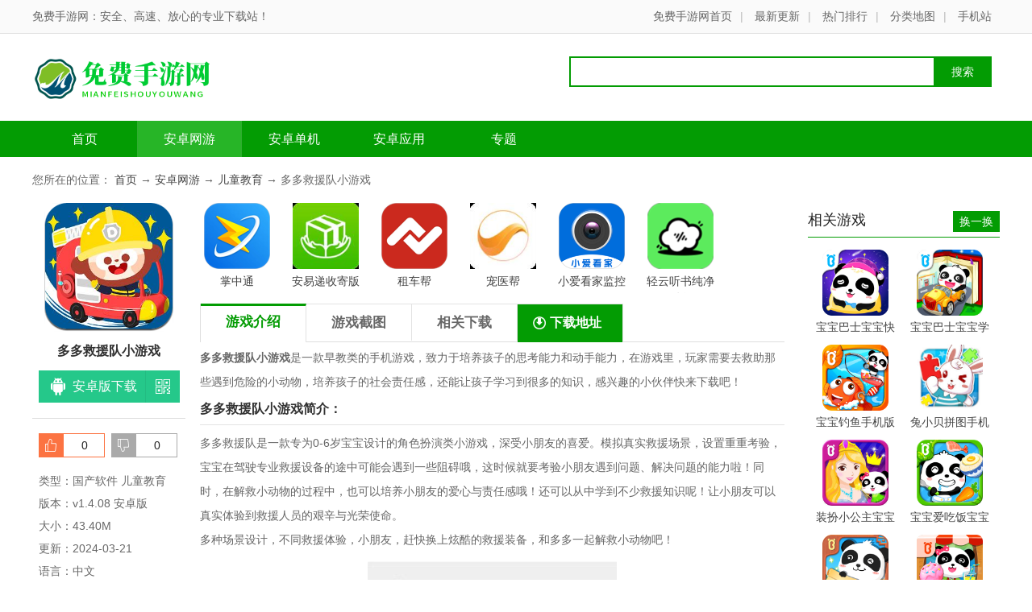

--- FILE ---
content_type: text/html; charset=utf-8
request_url: http://www.mianfeishouyou.com/app/41142.html
body_size: 7745
content:
<!DOCTYPE html>
<html>
<head>
    <meta name="applicable-device" content="pc" />
    <meta http-equiv="Cache-Control" content="no-transform" />
    <meta http-equiv="Cache-Control" content="no-siteapp" />
    <meta http-equiv="Content-Type" content="text/html; charset=utf-8" />
    <title>多多救援队游戏下载_多多救援队小游戏下载v1.4.08 安卓版 - 免费手游网</title>
    <meta name="keywords" content="多多救援队游戏下载,多多救援队小游戏下载v1.4.08 安卓版" />
    <meta name="description" content="多多救援队小游戏是一款早教类的手机游戏，致力于培养孩子的思考能力和动手能力，在游戏里，玩家需要去救助那些遇到危险的小动物，培养孩子的社会责任感，还能让孩子学习到很多的知识，感兴趣的小伙伴快来下载吧！多">
    <meta http-equiv="mobile-agent" content="format=xhtml; url=http://m.mianfeishouyou.com/app/41142.html" />
    <meta http-equiv="mobile-agent" content="format=html5; url=http://m.mianfeishouyou.com/app/41142.html" />
    <link rel="stylesheet" type="text/css" href="/statics/css/azinfo.css" />
    <script type="text/javascript" src="/statics/js/azinfo.js"></script>
         <script type="text/javascript" src="/statics/js/uaredirect.js"></script>
         <script type="text/javascript">
    uaredirect("http://m.mianfeishouyou.com/app/41142.html")
    </script>
</head>
<body id="down-detailPage">

<p id="topNavC"><span><strong>免费手游网：安全、高速、放心的专业下载站！</strong><i>
    <a href="http://www.mianfeishouyou.com">免费手游网首页</a>|
    <a href="/new.html">最新更新</a>|
    <a href="/top.html">热门排行</a>|
    <a href="/catalog.html">分类地图</a>|
    <a href="http://m.mianfeishouyou.com">手机站</a></i></span>
</p>
<dl id="header">
    <dt>
        <h1><a href="http://www.mianfeishouyou.com" id="logo"><img src="/statics/images/xlogo.png" alt="免费手游网" /></a></h1>
        <div id="search" class="bdcs-search-form">
            <input type="text" name="" class="bdcs-search-form-input" id="bdcs-search-form-input" placeholder="" autocomplete="off" />
            <input type="submit" class="bdcs-search-form-submit " id="bdcs-search-form-submit" value="搜索" />
        </div>
        <!--end search-->
    </dt>
    <dd>
        <p>
            <a href="/" class="cur" target="_self">首页</a>
            <a href="/cate-1-1.html" target="_self">安卓网游</a>
            <a href="/cate-2-1.html" target="_self">安卓单机</a>
            <a href="/cate-3-1.html" target="_self">安卓应用</a>
            <a href="/zt/" target="_self">专题</a>

        </p>
    </dd>
</dl>

<dl id="mbody">
    <dt id="fast-nav" class="seat">
        您所在的位置：
        <a href="/">首页</a> →
        <a href="/cate-1-1.html">安卓网游</a> →
        <a href="/cate-19-1.html">儿童教育</a> → 多多救援队小游戏    </dt>
    <dd id="dinfo" sid="21720" cid="31">
        <p id="dico"><img src="/uploads/2024/03/21/1711013497-65fbfe79ed1f2.png" alt="多多救援队小游戏" /><span></span></p>
        <h1>多多救援队小游戏</h1>
        <ul id="dbtns">

            <li id="azbtn"><a rel="nofollow"  target="_blank"  href="https://sj.qq.com/search?q=多多救援队小游戏"> <b>安卓版下载</b><i></i><p>手机扫描下载</p></a> </li>
            <li id="lbbtn"><i></i><p><img src="/statics/images/code.jpg" alt="二维码" />手机扫描关注获取</p></li>
        </ul>

        <ul class="aztop">
            <li id="showding" onclick="javascript:sEval(21720,1,'showding','showcai',0)"><em class="showDinNum">0</em></li>
            <li id="showcai" onclick="javascript:sEval(21720,0,'showding','showcai',0)"><em class="showDinNum">0</em></li>
        </ul>

        <p class="base"><i>类型：国产软件 儿童教育</i><i class="softver">版本：v1.4.08 安卓版</i><i>大小：43.40M</i><i>更新：2024-03-21</i><i>语言：中文</i><i>等级：<span class="lstar4"></span></i><i class="system">平台：Android</i><i class="siteurl">官网：</i></p>
        <dl class="ilist company">
            <dt>
                <a href="/" target="_blank">更多&gt;</a>最新游戏
            </dt>
            <dd>
                                <p><a href="/app/93038.html"><img alt="焊工宝典" src="/uploads/2026/01/01/1767248965-695614455dae1.jpeg" /><i>焊工宝典</i></a><span>39.12MB</span><span>学习教育</span></p>
                                <p><a href="/app/93037.html"><img alt="洁小白到家" src="/uploads/2026/01/01/1767248881-695613f1b2a32.png" /><i>洁小白到家</i></a><span>46.1MB</span><span>生活服务</span></p>
                                <p><a href="/app/93036.html"><img alt="昆明地铁" src="/uploads/2026/01/01/1767248815-695613af4a7d4.jpeg" /><i>昆明地铁</i></a><span>116.59MB</span><span>地图导航</span></p>
                                <p><a href="/app/93035.html"><img alt="曙光建材城" src="/uploads/2026/01/01/1767248698-6956133af0ee7.jpeg" /><i>曙光建材城</i></a><span>68.92MB</span><span>手机购物</span></p>
                                <p><a href="/app/93034.html"><img alt="小爱看家摄像头" src="/uploads/2026/01/01/1767248581-695612c5b7186.jpeg" /><i>小爱看家摄像头</i></a><span>99.15MB</span><span>系统工具</span></p>
                                <p><a href="/app/93033.html"><img alt="魔法工艺免费完整版" src="/uploads/2026/01/01/1767248530-69561292a78ae.png" /><i>魔法工艺免费完整版</i></a><span>449.5MB</span><span>休闲益智</span></p>
                                <p><a href="/app/93032.html"><img alt="饿百零售商家版" src="/uploads/2026/01/01/1767248497-695612710cefb.jpeg" /><i>饿百零售商家版</i></a><span>106.53MB</span><span>商务办公</span></p>
                                <p><a href="/app/93031.html"><img alt="拾常" src="/uploads/2026/01/01/1767248427-6956122b01dfa.png" /><i>拾常</i></a><span>74.42MB</span><span>生活服务</span></p>
                            </dd>
        </dl>
        <dl class="ilist">
            <dt>
                推荐游戏
            </dt>
            <dd>
                                <p><a href="/app/1.html"><img alt="higo(全球购)" src="/uploads/20220425/63ed248a888032609d6d2a9886896f4a.jpg" /><i>higo(全球购)</i></a><span>6.5M</span><span>手机购物</span></p>
                                <p><a href="/app/2.html"><img alt="亚马逊购物app" src="/uploads/20220425/205cb9801a606f8afc91a126ca7c8bb7.jpg" /><i>亚马逊购物app</i></a><span>22.5M</span><span>手机购物</span></p>
                                <p><a href="/app/3.html"><img alt="小红书手机客户端" src="/uploads/20220425/24a648748c5331abfc15bda66b9e9d00.jpg" /><i>小红书手机客户端</i></a><span>74KB</span><span>手机购物</span></p>
                                <p><a href="/app/4.html"><img alt="网易考拉海购" src="/uploads/20220425/e333b294d3aa4987ca870f21b07e9ed5.jpg" /><i>网易考拉海购</i></a><span>20.8M</span><span>手机购物</span></p>
                                <p><a href="/app/5.html"><img alt="洋码头app" src="/uploads/20220425/894c3ce52e2556aadc80d1ea0429fe94.jpg" /><i>洋码头app</i></a><span>20.3M</span><span>手机购物</span></p>
                                <p><a href="/app/6.html"><img alt="海豚家软件" src="/uploads/20220425/c541e4acfbc18b8778772d92b0f3b7c2.jpg" /><i>海豚家软件</i></a><span>96.1M</span><span>手机购物</span></p>
                                <p><a href="/app/7.html"><img alt="海印优选" src="/uploads/20220425/453d7e2ec5eb7e40693f71f97ddc8f7a.jpg" /><i>海印优选</i></a><span>10.8M</span><span>手机购物</span></p>
                            </dd>
        </dl>
    </dd>

    <dd id="dcont">
        <p class="enjoy clearfix">
                        <a href="/app/93045.html" target="_blank">
                <img src="/uploads/2026/01/01/1767249647-695616ef1995e.jpeg" data-bd-imgshare-binded="1">掌中通            </a>
                        <a href="/app/93044.html" target="_blank">
                <img src="/uploads/2026/01/01/1767249535-6956167fb77f3.png" data-bd-imgshare-binded="1">安易递收寄版            </a>
                        <a href="/app/93043.html" target="_blank">
                <img src="/uploads/2026/01/01/1767249429-695616156933a.jpeg" data-bd-imgshare-binded="1">租车帮            </a>
                        <a href="/app/93042.html" target="_blank">
                <img src="/uploads/2026/01/01/1767249364-695615d4d91e5.png" data-bd-imgshare-binded="1">宠医帮            </a>
                        <a href="/app/93041.html" target="_blank">
                <img src="/uploads/2026/01/01/1767249247-6956155f5b3b9.jpeg" data-bd-imgshare-binded="1">小爱看家监控            </a>
                        <a href="/app/93040.html" target="_blank">
                <img src="/uploads/2026/01/01/1767249143-695614f716192.jpeg" data-bd-imgshare-binded="1">轻云听书纯净版            </a>
                    </p>
        <dl id="main">
            <dt class="tab">
                <p class="tablist"><span class="cur">游戏介绍</span><span>游戏截图</span><span>相关下载</span><span id="qkdown">下载地址</span></p>
                                      </dt>
            <dd id="soft-info">
                <p><strong>多多救援队小游戏</strong>是一款早教类的手机游戏，致力于培养孩子的思考能力和动手能力，在游戏里，玩家需要去救助那些遇到危险的小动物，培养孩子的社会责任感，还能让孩子学习到很多的知识，感兴趣的小伙伴快来下载吧！</p><h3>多多救援队小游戏简介：</h3><p>多多救援队是一款专为0-6岁宝宝设计的角色扮演类小游戏，深受小朋友的喜爱。模拟真实救援场景，设置重重考验，宝宝在驾驶专业救援设备的途中可能会遇到一些阻碍哦，这时候就要考验小朋友遇到问题、解决问题的能力啦！同时，在解救小动物的过程中，也可以培养小朋友的爱心与责任感哦！还可以从中学到不少救援知识呢！让小朋友可以真实体验到救援人员的艰辛与光荣使命。</p><p>多种场景设计，不同救援体验，小朋友，赶快换上炫酷的救援装备，和多多一起解救小动物吧！</p><p style="text-align:center;"><img src="/uploads/2024/03/21/1711013497-65fbfe79ed4b4.png" width="309" height="550" title="多多救援队游戏"  /> </p><h3>多多救援队游戏特色：</h3><p><strong>【住宅区救援】</strong> </p><p>滴滴滴！是小兔子发的警报，她住的小区着火啦！小朋友，赶快穿好装备，和多多火速赶往现场！小兔子还处在危险中，我们先用升降梯把小兔子救出来吧！哇哦～小兔子终于被解救出来啦！为避免火势蔓延，小朋友，我们抓紧时间用消防枪把火浇灭吧！</p><p><strong>【海底救援】</strong> </p><p>海底是谁在呼叫多多？看来又有小动物遇到困难啦~小朋友，赶快和多多一起换上海底救生装备，抵达现场去解救小动物吧！呀！原来是小海豚被捕鱼网困住了，它好难受啊！快用剪刀将网兜剪破救出小海豚吧~不要忘记带回救援基地给海豚做个全身检查哦！</p><p><strong>【森林救援】</strong> </p><p>森林里着火啦！小猪不幸被困在了里边，我们要抓紧时间赶往火灾现场，将可爱的小猪宝宝救出来！小朋友，一定要记得拿上定位仪哦！森林里可是很容易迷失方向的。抵达现场，赶快放下绳梯将受伤的小猪拉上直升机！火势已经不小了，快放下水袋抓紧灭火吧！</p><h3>游戏优势：</h3><p><strong>【真实场景】</strong>模拟真实救援场景，让小朋友很快地投入角色中，打造身临其境的真实感；</p><p><strong>【有趣互动】</strong>精美画面，激萌角色，趣味配音，打造超有趣的游戏互动体验；</p><p><strong>【启蒙益智】</strong>救援途中锻炼小朋友驾驶的观察和反应能力，救助过程可以培养小朋友的爱心以及动手操作能力；</p><p><strong>【操作简单】</strong>手势提示，点击拖动，降低游戏操作难度，小朋友也可以轻松驾驭。</p><h3>游戏说明：</h3><p>儿歌多多出品，幼儿早教启蒙好老师！爸爸妈妈的好选择，小朋友都爱看！</p><p>全球3个亿的下载量，千万家庭早教启蒙的好选择，专属0至12岁小朋友的贴身移动教育专家。</p><p>儿歌多多专注早教启蒙，涵盖颜色、形状、数字、文字、音乐等多个知识体系，通过不同的场景和故事来激发小朋友们探索学习的兴趣。丰富有趣的产品让孩子在游戏中独立思考，自由学习，享受探索世界的乐趣。</p><p>百万儿歌故事、动画绘本、启蒙认知、早教童谣、亲子游戏……更多优选内容给孩子一个快乐的童年。</p><p>多多系列产品更推出多多医院、多多超市、多多恐龙车、多多学数学、多多美食街、多多小警察多多等早教育儿小课件，让宝宝随时随地都能快快乐乐玩耍，轻轻松松学本领。</p><p>儿歌多多专注于移动智能早教产品研发，以奥尔夫音乐教育作为理论依据，以儿童兴趣为出发点强化教育，根据学龄前儿童不同年龄段的敏感期特点和学习重点来设计产品，构建出“年龄+能力”的多元产品体系。</p><h3>更新内容：</h3><p>【多多救援队】专为0-6岁宝宝设计，让小朋友可以真实体验到救援人员救助过程的艰辛，小朋友也可以从中学到救援知识哦！</p><p>1、精美动画设计，界面清晰美观，宝宝操作起来更顺手；</p><p>2、增添救援场景，救援设备，让操作更加清晰流畅，游戏体验更丰富；</p><p>3、新增儿歌动画视频，更多早教儿歌动画故事，陪伴小朋友度过快乐的童年！</p><p>4、修复bug，使APP操作更顺畅，提升用户体验；</p><p>儿歌多多专注早教启蒙，通过不同的场景和故事来激发小朋友们学习探索的兴趣。</p><p>儿歌多多，让早教启蒙更快乐!</p>                </dd>
            <dd class="tbsm">
                <b>特别说明</b>
            </dd>
            <dd class="pic">
                <p class="introTit">多多救援队小游戏截图</p>
                <div class="dimg">
                    <span id="focus">
                        <i>
                                                <img src="/uploads/2024/03/21/1711013497-65fbfe79ed735.png" alt="多多救援队小游戏" />
                                                <img src="/uploads/2024/03/21/1711013497-65fbfe79ed9a9.png" alt="多多救援队小游戏" />
                                                <img src="/uploads/2024/03/21/1711013497-65fbfe79edc04.png" alt="多多救援队小游戏" />
                                                <img src="/uploads/2024/03/21/1711013497-65fbfe79ede72.jpeg" alt="多多救援队小游戏" />
                                              </i>
                    </span>
                </div>
            </dd>
            <dd class="dptd">
                <p class="introTit">多多救援队小游戏下载</p>
                <p class="dtab"></p>
                <ul class="addlist">
                    <li class="address-wrap" style="display: block;">

                        <h3 style="background: none;"><a href="https://imtt2.dd.qq.com/sjy.00009/sjy.00004/16891/apk/227AD8E3471CDF7B68D58281EED59E3B.apk">多多救援队小游戏Android版下载</a></h3>

                </ul>
            </dd>


        </dl>
        <!--end #main-->
    </dd>
    <dd id="dside">
        <dl id="recom">
            <dt>
                <span>换一换</span>相关游戏
            </dt>
            <dd>
                                <a href="/app/1128.html"><img alt="宝宝巴士宝宝快睡觉" src="/uploads/20220425/a28a39b5c0e53950baf462de1a96e9f4.jpg" /><i>宝宝巴士宝宝快睡觉</i></a>
                                <a href="/app/1129.html"><img alt="宝宝巴士宝宝学交通工具" src="/uploads/20220425/c8ce8fca3872460662ef0dc87b7f10e2.jpg" /><i>宝宝巴士宝宝学交通工具</i></a>
                                <a href="/app/1130.html"><img alt="宝宝钓鱼手机版" src="/uploads/20220425/3edd620d24f95bab8abd15eb8b949694.jpg" /><i>宝宝钓鱼手机版</i></a>
                                <a href="/app/1131.html"><img alt="兔小贝拼图手机版" src="/uploads/20220425/36d6c074c222f56fb99fa84ab6454d1d.jpg" /><i>兔小贝拼图手机版</i></a>
                                <a href="/app/1132.html"><img alt="装扮小公主宝宝巴士" src="/uploads/20220425/c7bdf435680fe5f8be30bd9e79dde1c9.jpg" /><i>装扮小公主宝宝巴士</i></a>
                                <a href="/app/1133.html"><img alt="宝宝爱吃饭宝宝巴士" src="/uploads/20220425/792460e2f4836035f9aada0dc84c4115.jpg" /><i>宝宝爱吃饭宝宝巴士</i></a>
                                <a href="/app/1134.html"><img alt="宝宝爱发明" src="/uploads/20220425/b863625c4b7ed09deec12d824e0cf14b.jpg" /><i>宝宝爱发明</i></a>
                                <a href="/app/1135.html"><img alt="宝宝甜品店游戏" src="/uploads/20220425/2c37bc4eb35982fafec79c35c647210e.jpg" /><i>宝宝甜品店游戏</i></a>
                                <a href="/app/1136.html"><img alt="宝宝学儿歌宝宝巴士" src="/uploads/20220425/c5896003f53891d91feade7f2c5319d5.jpg" /><i>宝宝学儿歌宝宝巴士</i></a>
                                <a href="/app/1137.html"><img alt="宝宝巴士找找哪里不对" src="/uploads/20220425/5b68b7a917de2f27d9aef41b9e8fc03f.jpg" /><i>宝宝巴士找找哪里不对</i></a>
                                <a href="/app/1138.html"><img alt="宝宝过春节小游戏" src="/uploads/20220425/8320bbeb567ee94f283c301729c95804.jpg" /><i>宝宝过春节小游戏</i></a>
                                <a href="/app/1139.html"><img alt="宝宝学数字游戏" src="/uploads/20220425/078f12f63753ddd842f23c3f6c727002.jpg" /><i>宝宝学数字游戏</i></a>
                                <a href="/app/1140.html"><img alt="宝宝当店长游戏" src="/uploads/20220425/245f94a58082108b8fc313d7e7bb44f9.jpg" /><i>宝宝当店长游戏</i></a>
                                <a href="/app/1141.html"><img alt="宝宝巴士大全游戏" src="/uploads/20220425/15a05281a0f3072a4702705c1631d099.jpg" /><i>宝宝巴士大全游戏</i></a>
                                <a href="/app/1142.html"><img alt="宝宝行为认知" src="/uploads/20220425/5a0d089ea6e4b6e1a5e22d308486616c.jpg" /><i>宝宝行为认知</i></a>
                            </dd>
        </dl>
        <dl class="ilist">
            <dt>
                下载排行
            </dt>
            <dd>
                                <p><a href="/app/8.html"><img alt="国际妈咪海外商城" src="/uploads/20220425/ff862502f0670fd38c48f9a7a8d2ec10.jpg" /><i>国际妈咪海外商城</i></a><span>15.7M</span><span>手机购物</span></p>
                                <p><a href="/app/9.html"><img alt="比呀比海外购手机版" src="/uploads/20220425/7d9b09dacc20b10b5ed095bf4aa8d184.jpg" /><i>比呀比海外购手机版</i></a><span>14.5M</span><span>手机购物</span></p>
                                <p><a href="/app/10.html"><img alt="西集海外购" src="/uploads/20220425/185864f05791a7807f68d472cec768ff.jpg" /><i>西集海外购</i></a><span>15.7M</span><span>手机购物</span></p>
                                <p><a href="/app/11.html"><img alt="绿色扫码软件" src="/uploads/20220425/9e8c8746e2fcd91d86fe53bedc4c5451.jpg" /><i>绿色扫码软件</i></a><span>2.8M</span><span>系统工具</span></p>
                                <p><a href="/app/12.html"><img alt="二维码情书生成器客户端(love letter qrcode)" src="/uploads/20220425/932eaa4c7a0f05e15bfe441e8b89db22.jpg" /><i>二维码情书生成器客户端(love letter qrcode)</i></a><span>3.9M</span><span>系统工具</span></p>
                                <p><a href="/app/13.html"><img alt="码上有手机客户端" src="/uploads/20220425/53813bf9737e63d582939bef1494db0f.jpg" /><i>码上有手机客户端</i></a><span>5.2M</span><span>生活服务</span></p>
                                <p><a href="/app/14.html"><img alt="二维码生成器客户端" src="/uploads/20220425/ca958da60b8eb1ee0024e9965d7e7a05.jpg" /><i>二维码生成器客户端</i></a><span>6.1M</span><span>系统工具</span></p>
                                <p><a href="/app/15.html"><img alt="二维码扫描无广告" src="/uploads/20220425/1d4cb32840f7eef762b3683d9f07c09b.jpg" /><i>二维码扫描无广告</i></a><span>3.7M</span><span>系统工具</span></p>
                            </dd>
        </dl>
    </dd>
</dl>
<ul id="mfoot">
    <li class="footer"> <a href="/sitemapindex.xml">网站地图</a> <br />
        Copyright &copy; 2019-2022 <span itemprop="provider">免费手游网(www.mianfeishouyou.com)</span>.All Rights Reserved 苏ICP备13052634号-10</li>
</ul>
 <span style="display: none;"><script>
var _hmt = _hmt || [];
(function() {
  var hm = document.createElement("script");
  hm.src = "https://hm.baidu.com/hm.js?137b7291453a48604fb4d11e1b869518";
  var s = document.getElementsByTagName("script")[0]; 
  s.parentNode.insertBefore(hm, s);
})();
</script></span>
<script type="text/javascript" src="/statics/js/azlist.js?t=2"></script>

<dl id="upaddr">
    <dt>
        <span id="closeup">X</span>下载地址
    </dt>
    <dd id="uaddl">
        <script type="text/javascript">var _downInfo=41142;</script>
        <h3>多多救援队小游戏</h3>
    </dd>
</dl>
<p id="addbalck"></p>

<script type="text/javascript" src="/statics/js/azdown.js?t=1111111111111111d111qqqqgzhsh11ddd1"></script>

</body>
</html>

--- FILE ---
content_type: text/css
request_url: http://www.mianfeishouyou.com/statics/css/azinfo.css
body_size: 6484
content:
blockquote,
body,
dd,
div,
dl,
dt,
fieldset,
form,
h1,
h2,
h3,
h4,
h5,
h6,
input,
li,
ol,
p,
td,
textarea,
th,
ul {
 margin:0;
 padding:0
}
body,
button,
input,
select,
textarea {
 font:14px/1.5 \5fae\8f6f\96c5\9ed1,\5b8b\4f53,arial
}
fieldset,
img {
 border:0
}
li,
ol,
ul {
 list-style:none
}
:focus {
 outline:0
}
img {
 display:block
}
.none,
legend {
 display:none
}
.fl {
 float:left;
 display:inline
}
.fr {
 float:right;
 display:inline
}
body {
 color:#676767;
 background:#fff
}
a {
 color:#444;
 text-decoration:none
}
a:hover {
 color:#FD3939;
 text-decoration:none
}
em,
i,
s,
strong,
u {
 font-weight:400;
 font-style:normal;
 text-decoration:none
}
#dside dd:after,
#dside dd:before,
#mbody:after,
#mbody:before,
.address-wrap:after,
.address-wrap:before,
.clearfix:after,
.clearfix:before,
.dqu ul:after,
.dqu ul:before,
.ewlist:after,
.ewlist:before,
.xgwz ul:after,
.xgwz ul:before {
 content:".";
 display:block;
 height:0;
 visibility:hidden;
 font-size:0
}
#dside dd:after,
#mbody:after,
.address-wrap:after,
.clearfix:after,
.dqu ul:after,
.ewlist:after,
.xgwz ul:after {
 clear:both
}
#dside dd,
#mbody,
.address-wrap,
.clearfix,
.dqu ul,
.ewlist,
.xgwz ul {
 *zoom:1
}
.red {
 color:red!important
}
.hide {
 display:none
}
#topNavC i {
 float:right;
 color:#bbb;
 font-style:normal
}
#topNavC strong {
 font-weight:400;
 color:#666;
 float:left
}
#topNavC i a {
 color:#666;
 margin:0 10px
}
#topNavC i a:hover {
 color:#f60
}
#topNavC {
 width:100%;
 height:41px;
 line-height:41px;
 background:#fafafa;
 border-bottom:1px solid #E2E2E2;
 font-size:14px
}
#header dd p,
#header dt,
#mbody,
#mfoot li,
#topNavC span {
 display:block;
 width:1200px;
 margin:0 auto
}
#header dt {
 position:relative
}
#logo {
 width:310px;
 display:block;
 padding:26px 0 22px 0
}
#logo img {

 height:60px
}
#slogan {
 position:absolute;
 left:143px;
 top:32px
}
#search {
 width:534px;
 height:38px;
 position:absolute;
 right:0;
 top:28px;
 z-index:9
}
#bdcs-search-form-input {
 float:left;
 display:inline;
 width:385px;
 height:26px;
 line-height:26px;
 overflow:hidden;
 padding:4px 60px 4px 5px;
 background:#fff;
 border:2px solid #039C03;
 border-right:0 none;
 font-size:12px;
 color:#333
}
#bdcs-search-form-submit {
 float:left;
 width:72px;
 height:38px;
 border:0 none;
 cursor:pointer;
 background:#039C03;
 color:#fff;
 font-size:14px
}
.bdcs-hot {
 width:534px;
 height:30px;
 line-height:30px;
 overflow:hidden;
 position:absolute;
 top:37px;
 left:0;
 z-index:-1
}
.bdcs-hot-item {
 margin-right:8px;
 padding-right:8px;
 color:#666
}
.bdcs-hot-item:hover {
 color:#ff5800
}
.lstar0,
.lstar1,
.lstar2,
.lstar3,
.lstar4,
.lstar5,
.lstar6 {
 background:url(/statics/images/litterStar.png) no-repeat;
 width:84px;
 height:13px;
 display:inline-block
}
.lstar1 {
 background-position:0 -26px
}
.lstar2 {
 background-position:0 -52px
}
.lstar3 {
 background-position:0 -78px
}
.lstar4 {
 background-position:0 -104px
}
.lstar5,
.lstar6 {
 background-position:0 -130px
}
#header dd {
 height:45px;
 background:#039C03;
 font-family:"\5FAE\8F6F\96C5\9ED1"
}
#header dd p a {
 display:block;
 width:130px;
 float:left;
 text-align:center;
 height:45px;
 line-height:45px;
 color:#fff;
 font-size:16px
}
#header dd p a:hover {
 text-decoration:none
}
#header dd p a.cur,
#header dd p a:hover {
 background:#27b527;
 width:128px;
 border-left:1px solid #30ad30;
 border-right:1px solid #30ad30
}
.seat {
 padding:18px 0
}
#dinfo {
 width:190px;
 float:left
}
#dcont {
 width:725px;
 padding:0 25px 0 18px;
 float:left;
 overflow:hidden
}
#dside {
 width:238px;
 float:right;
 overflow:hidden
}
#dico {
 display:block;
 margin:0;
 position:relative
}
#dico img {
 width:160px;
 height:160px;
 margin:0 auto
}
#dico span {
 display:block;
 width:160px;
 height:160px;
 position:absolute;
 top:0;
 left:15px;
 background:url(/statics/images/frame160.png) no-repeat;
 _background:0 0
}
#dinfo h1 {
 padding:12px 2px;
 font-size:16px;
 font-weight:700;
 text-align:center;
 color:#333;
 word-break:break-all
}
#dbtns {
 border-bottom:1px solid #ddd;
 padding-bottom:5px
}
#dbtns li {
 position:relative;
 display:block;
 width:133px;
 height:40px;
 line-height:40px;
 margin:0 auto 14px auto;
 background:url(/statics/images/azspr.png) 0 0 no-repeat;
 padding-left:42px;
 z-index:9
}
#dbtns li.hover {
 background-position:-187px 0
}
#dbtns a,
#dbtns b {
 position:absolute;
 top:0;
 color:#fff;
 font-size:16px;
 font-weight:400;
 width:130px;
 display:block
}
#dbtns #pcbtn a {
 width:175px
}
#dbtns i {
 position:absolute;
 top:0;
 right:0;
 width:45px;
 height:40px;
 display:block
}
#dbtns .hover a,
#dbtns .hover b {
 cursor:pointer
}
#dbtns #pgbtn {
 background-position:0 -53px
}
#dbtns #pgbtn.hover {
 background-position:-187px -53px
}
#dbtns #pcbtn {
 background-position:0 -106px
}
#dbtns #pcbtn.hover {
 background-position:-187px -106px
}
#dbtns #lbbtn {
 background-position:0 -159px
}
#dbtns #lbbtn.hover {
 background-position:-187px -159px
}
#dbtns #lbbtn {
 display:none
}
#dbtns p {
 display:none
}
#dbtns p.hover {
 display:block;
 width:176px;
 height:173px;
 line-height:24px;
 background:url(/statics/images/azspr.png) 0 -254px no-repeat;
 position:absolute;
 right:-185px;
 top:-20px;
 color:#333;
 text-align:center;
 z-index:2
}
#dbtns p img {
 width:122px;
 height:122px;
 margin:15px auto 0 auto
}
.aztop {
 height:30px;
 margin:18px 0 15px 0
}
.aztop li {
 padding-left:28px;
 height:28px;
 line-height:28px;
 width:52px;
 float:left;
 display:inline;
 cursor:pointer;
 background:url(/statics/images/azspr.png) -370px -69px no-repeat;
 border:1px solid #fc7342;
 margin:0 0 0 8px
}
.aztop li em {
 display:inline-block;
 width:55px;
 text-align:center;
 color:#222
}
.aztop #showcai {
 background-position:-370px -107px;
 border-color:#aaa
}
.base i {
 display:block;
 height:28px;
 line-height:28px;
 text-indent:8px;
 overflow: hidden;
}
.softver,
.siteurl {
 width:180px;
 white-space:nowrap;
 overflow:hidden;
}
.base a {
 color:#00b0f0
}
.base a:hover {
 color:#FD3939
}
.ilist {
 margin-top:15px
}
#recom dt,
.ilist dt,
.kbox dt {
 color:#222;
 font-size:18px;
 height:42px;
 line-height:42px;
 border-bottom:1px solid #039C03
}
.ilist dt a,
.kbox dt a {
 float:right;
 font-size:14px;
 color:#999
}
.ilist dt a:hover {
 color:#FD3939
}
.ilist dd p {
 padding:12px 0;
 border-bottom:1px dashed #ddd;
 height:82px;
 overflow:hidden
}
.ilist dd .nob {
 border:none
}
.ilist dd img {
 width:82px;
 height:82px;
 float:left;
 display:inline;
 margin:0 6px 0 0
}
.ilist dd i,
.ilist dd span {
 display:block;
 height:24px;
 overflow:hidden
}
.ilist dd span {
 color:#999
}
.zq {
 display:none;
 position:relative;
 border:1px solid #ebebeb;
 margin:0 0 20px 0;
 width:725px;
 height:160px;
 overflow:hidden;
 background:#f7f7f7
}
.zq a {
 color:#666;
 display:block
}
.zq a:hover {
 text-decoration:none;
 color:#666
}
.zq img {
 width:725px
}
.zq span {
 position:absolute;
 left:0;
 top:20px;
 width:300px
}
.zq span b,
.zq span em,
.zq span i {
 display:block;
 margin:5px 0;
 line-height:30px;
 text-indent:16px
}
.zq span em {
 font-size:16px
}
.zq span b {
 font-size:24px
}
.zq span i {
 width:135px;
 font-size:20px;
 color:#F36100;
 background:url(/statics/images/azspr.png) 100px -210px no-repeat
}
.enjoy {
 width:750px
}
.enjoy a {
 text-align:center;
 display:inline-block;
 margin:0 15px 7px 1px;
 width:90px;
 height:112px;
 overflow:hidden
}
.enjoy img {
 width:82px;
 height:82px;
 margin:0 auto 5px auto;
 display:block
}
.tab {
 position:relative;
 height:90px
}
.tab .tablist {
 height:47px;
 border-bottom:1px solid #dedede;
 border-left:1px solid #dedede
}
.tab span {
 display:block;
 width:130px;
 text-align:center;
 height:45px;
 line-height:45px;
 float:left;
 font-size:17px;
 font-weight:700;
 border-right:1px solid #E3E3E3;
 cursor:pointer;
 border-top:1px solid #e3e3e3
}
.tab span.cur {
 background:#fff;
 color:#039C03;
 border-top:3px solid #039C03;
 background:#fff;
 line-height:40px;
 position:relative
}
#qkdown {
 background:#039C03 url(/statics/images/down_biao.png) 18px 14px no-repeat;
 color:#fff;
 text-align:left;
 text-indent:40px;
 height:47px;
 font-size:16px;
 position:relative
}
.tagsk {
 clear:both;
 height:24px;
 margin:12px 0 0 0;
 line-height:25px;
 font-size:13px;
 background:#fff;
 position:absolute
}
.tagsk b {
 display:block;
 float:left;
 padding-left:5px;
 border-left:5px solid #039C03;
 font-weight:400
}
.tagsk a {
 color:#00b0f0;
 margin:0 4px 0 2px;
 text-decoration:underline
}
.tagsk a:hover {
 color:#f60
}
#qqqun {
 position:absolute;
 right:3px;
 bottom:5px
}
#qqqun a {
 vertical-align:bottom;
 display:inline-block
}
#soft-info {
 color:#666;
 padding-top:5px
}
#soft-info a,
.keyText a {
 color:#00b0f0;
 text-decoration:underline
}
#soft-info a:hover,
.keyText a:hover {
 color:#FD3939
}
#soft-info p {
 line-height:30px
}
#soft-info p img {
 margin:12px auto;
 display:inline
}
#soft-info h3,
#soft-info .introTit,
.introTit,
.pic .introTit,
.right4 b.pbt,
.xgbd b,
.xggl b {
 display:block;
 height:38px;
 line-height:38px;
 margin-bottom:7px;
 color:#333;
 font-size:16px;
 border-bottom:1px solid #E3E3E3;
 position:relative;
 padding:0;
 font-weight:700
}
#soft-info strong {
 font-weight:700
}
#soft-info img {
 margin:0 auto
}
.tbsm {
 padding:10px 20px;
 color:#666;
 line-height:2;
 clear:both;
 margin:22px 20px 0 20px;
 background:#FDFDFD url(/statics/images/tbsm.png) 20px 10px no-repeat;
 border:1px solid #FFC3C3;
 font-size:13px
}
.tbsm b {
 font-weight:700;
 font-size:18px;
 padding-left:50px;
 color:#333
}
.dimg {
 width:660px;
 margin:15px auto 10px auto;
 position:relative
}
#focus {
 display:block;
 position:relative;
 width:600px;
 height:337px;
 overflow:hidden;
 margin:0 auto
}
#focus i {
 position:absolute
}
#focus i s {
 float:left;
 width:600px;
 overflow:hidden
}
#focus i s img {
 display:block;
 margin:0 auto
}
.dimg .jtbtn {
 display:block;
 position:absolute;
 width:30px;
 height:60px;
 line-height:60px;
 text-align:center;
 cursor:pointer;
 background:#000;
 filter:alpha(opacity=20);
 opacity:.2;
 top:40%;
 color:#fff;
 font-size:24px
}
.dimg .prev {
 left:-10px
}
.dimg .next {
 right:-10px
}
.dptd,
.dqu,
.xgbb,
.xgwz {
 margin-bottom:18px
}
.dqu .introTit,
.xgbb .introTit,
.xgwz .introTit {
 margin:0
}
.xgbb li {
 height:30px;
 line-height:30px;
 padding:10px 0;
 border-bottom:1px dashed #ddd;
 position:relative
}
.xgbb li .seem {
 float:right;
 display:inline;
 margin:0 8px 0 0;
 border:1px solid #039C03;
 color:#039C03;
 width:74px;
 height:28px;
 line-height:28px;
 text-align:center
}
.xgbb li .seem:hover {
 background:#039C03;
 color:#fff
}
.xgbb li i,
.xgbb li span {
 position:absolute;
 top:18px;
 right:180px
}
.xgbb li i {
 top:11px;
 right:100px
}
.dqu .introTit a,
.dqu .introTit i {
 float:right;
 font-size:14px;
 color:#999
}
.dqu .introTit i a {
 float:none;
 color:#333;
 margin-right:18px
}
.dqu .introTit a:hover {
 color:#FD3939
}
.dqu ul {
 width:735px
}
.dqu li {
 width:230px;
 float:left;
 height:100px;
 padding:15px 15px 0 0
}
.dqu li img {
 float:left;
 display:inline;
 margin-right:6px;
 width:100px;
 height:100px
}
.dqu li i,
.dqu li span {
 display:block;
 height:24px;
 overflow:hidden
}
.dqu li span {
 color:#999
}
.dptd {
 position:relative
}
.dptd .dtab {
 position:absolute;
 right:0;
 top:5px;
 font-size:16px
}
.dtab span {
 margin:0 0 0 28px;
 cursor:pointer
}
.dtab .cur {
 color:#039C03
}
.addlist h3 {
 float:left;
 padding:5px 12px;
 background:#039C03;
 color:#fff;
 font-size:16px;
 font-weight:400;
 margin-bottom:5px
}
.addlist ul h3 {
 float:none;
 display:block;
 font-size:15px;
 font-weight:700;
 color:#333;
 background:#fff;
 padding:0
}
.address-wrap {
 clear:both;
 display:none
}
.addlist .on {
 display:block
}
.ul_Address {
 clear:both
}
.address_like,
.ul_Address li {
 width:150px;
 height:30px;
 line-height:30px;
 float:left;
 padding-left:30px;
 background:url(/statics/images/azspr.png) -377px -235px no-repeat
}
#gaosuxiazai .address_like {
 background-position:-377px -180px
}
#gaosuxiazai {
 width:100%
}
#gaosuxiazai a {
 color:#00b0f0
}
#gaosuxiazai a:hover {
 color:#FD3939
}
.addlist li s {
 display:none
}
.nodown {
 font-size:15px;
 color:#858585;
 padding:15px;
 text-align:center
}
.xgwz ul {
 width:750px
}
.xgwz li {
 height:30px;
 line-height:30px;
 padding:10px 0;
 border-bottom:1px dashed #ddd;
 width:352px;
 float:left;
 display:inline;
 margin-right:20px;
 overflow:hidden
}
#comment .introTit {
 margin-bottom:15px
}
#comment .introTit a {
 float:right;
 font-weight:400;
 color:#999;
 font-size:14px
}
legend {
 display:none
}
fieldset,
img {
 border:0;
 padding:0
}
input:focus {
 outline:0;
 color:#000
}
.btn-submit,
.input-bg {
 border:0 none;
 background:0 0;
 cursor:pointer
}
#cmtNum {
 color:#f60;
 margin:0 2px
}
#hotCmt .q-content {
 background:#fff
}
#hotCmt .cmtList-user {
 background:#fff;
 margin-right:50px
}
#glName-wrap,
#userName-wrap {
 height:34px;
 background:url(/statics/images/azspr.png) -51px -206px no-repeat;
 margin-bottom:10px
}
#userName {
 width:140px;
 padding:1px 3px 1px 5px;
 height:23px;
 line-height:23px;
 margin-left:42px
}
#subCmt {
 margin:5px 1% 0 0
}
.cmtList-reply {
 display:inline-block;
 zoom:1;
 width:72px;
 height:23px;
 overflow:hidden;
 line-height:22px;
 color:#039C03;
 text-align:center
}
.cmtList-ft span.hover {
 background-position:-240px 0
}
.cmtList-name {
 display:inline
}
#comment {
 position:relative;
 font-size:14px;
 overflow:hidden
}
#comment dl {
 width:100%;
 overflow:hidden;
 font-size:14px
}
#comment-list dt {
 line-height:24px;
 color:#666;
 zoom:1;
 padding-top:14px;
 border-top:1px dashed #ddd
}
#comment-list dt span i {
 font-style:normal;
 padding:0 5px;
 color:#039C03
}
#comment-list dt em {
 padding-left:10px
}
#comment-list dt em,
#comment-list dt front {
 color:#999
}
#comment-list dd {
 padding:10px 0;
 zoom:1;
 margin:0;
 width:100%
}
#comment-list dd p {
 text-align:right;
 position:relative;
 z-index:0;
 line-height:1.5;
 margin-right:20px
}
#comment-list dd p a {
 color:#039C03;
 z-index:0;
 position:relative;
 top:-7px;
 _top:0
}
@-moz-document url-prefix() {
 #comment-list dd p a {
  top:-6px
 }
}
@media all and (-webkit-min-device-pixel-ratio:10000),not all and (-webkit-min-device-pixel-ratio:0) {
 #comment-list dd p a {
  top:-6px
 }
}
#comment-list dd p a:hover {
 color:#f60;
 text-decoration:none;
 z-index:0
}
#comment-list dd p a em {
 color:#f60;
 padding:0 2px;
 z-index:0
}
#comment-list dd p a span {
 color:#f60;
 z-index:0
}
#comment-list dd p .glBtn {
 display:inline-block;
 zoom:1;
 width:72px;
 height:23px;
 overflow:hidden;
 line-height:22px;
 color:#fff;
 text-align:center;
 color:#039C03;
 position:static
}
#comment-list dd blockquote {
 padding:4px 5px 4px 5px;
 border:1px solid #E0E0E0;
 background:#fcfce8;
 margin-bottom:10px;
 width:auto;
 color:#222;
 zoom:1;
 margin:0 auto 7px auto
}
#comment-list dd blockquote h4 {
 color:#999;
 padding:10px 0 7px 0
}
#comment-list dd blockquote cite {
 font-style:normal;
 color:#787878;
 font-size:15px
}
#userName {
 margin-right:10px
}
#hotCmt dl {
 margin-bottom:15px;
 padding:15px 15px 5px 15px;
 _zoom:1;
 border:1px solid #FEC08F;
 background:#FFF8D9 url(/statics/images/zhiding.png) no-repeat top right;
 width:638px
}
#hotCmt dt {
 margin-right:40px;
 background:#F0FBEC
}
#hotCmt dd blockquote {
 background:#fcfcf2
}
#comment-form {
 padding-bottom:15px
}
.pt10 {
 padding-top:10px
}
.tr {
 text-align:right
}
.f14 {
 font-size:14px
}
.pb10 {
 padding-bottom:10px
}
.pr {
 position:relative
}
.button {
 display:inline-block;
 zoom:1;
 width:72px;
 height:23px;
 overflow:hidden;
 line-height:22px;
 color:#fff;
 text-align:center;
 background:#FBA605
}
.button:hover {
 text-decoration:none
}
.button.btnBig {
 width:100px;
 height:30px;
 font-size:14px;
 line-height:28px
}
#glName,
#userName {
 width:132px;
 padding:1px 3px 1px 5px;
 height:30px;
 line-height:30px;
 margin:0 10px 0 60px
}
#cmtMsg,
#glMsg {
 width:98%;
 padding:2px 4px;
 height:100px;
 font-size:12px;
 overflow:auto;
 color:#777;
 border:1px solid #ddd
}
#cmtMsg.black {
 color:#000
}
#glRep-btn,
#subCmt {
 margin:5px 5px 0 0;
 width:94px;
 height:36px;
 line-height:33px!important;
 line-height:24px;
 background:#f60;
 color:#fff;
 display:inline-block;
 float:right
}
#subCmt:hover {
 text-decoration:none;
 background:#ff7214
}
#comment-form .seeAll {
 float:left;
 width:180px;
 padding-top:5px
}
#closeUI {
 position:absolute;
 right:0;
 cursor:pointer
}
#upaddr {
 font-size:12px;
 display:none;
 background:#fff;
 border:1px solid #bbb;
 left:50%;
 top:0;
 margin-left:-434px;
 position:fixed;
 _position:absolute;
 width:485px;
 z-index:999;
 *zoom:1;
 cursor:default;
 box-shadow:0 4px 16px rgba(0,0,0,.4);
 border-radius:2px
}
#upaddr:after,
#upaddr:before {
 content:".";
 display:block;
 height:0;
 visibility:hidden;
 font-size:0
}
#upaddr:after {
 clear:both
}
#upaddr dt {
 height:30px;
 line-height:30px;
 background:#F6F6F6;
 color:#333;
 padding:0 2px 0 6px;
 font-size:13px
}
#closeup {
 float:right;
 width:26px;
 height:28px;
 font-size:18px;
 text-align:center;
 cursor:pointer;
 font-weight:400;
 color:#999
}
#closeup.hover {
 color:#ca0001
}
#uaddl {
 float:left;
 width:265px;
 overflow:hidden;
 padding:5px 10px 20px 10px
}
#uaddl p {
 font-size:18px;
 color:#858585;
 margin:100px 0 0 40px;
 background:url(/statics/images/az.gif) no-repeat;
 padding-left:30px
}
.addcollect {
 color:#00b0f0
}
.addcollect:hover {
 color:#f60
}
#uaddl h3 {
 padding:5px 0 0 0;
 text-indent:0;
 font-size:15px;
 font-weight:700;
 color:#000;
 font-family:arial
}
#uaddl .address_like {
 width:98px
}
.pan_0 a,
.pan_1 a,
.pan_2 a,
.pan_3 a {
 display:block;
 width:130px;
 background:url(/statics/images/wpwz.png) 0 0 no-repeat;
 height:24px;
 line-height:24px;
 margin:5px 8px 0 0
}
.pan_2 a {
 background-position:0 -52px
}
.pan_1 a {
 background-position:0 -26px
}
.pan_0 a {
 background-position:0 -252px
}
.pan_3 a:hover {
 background-position:0 -76px
}
.pan_2 a:hover {
 background-position:0 -128px
}
.pan_1 a:hover {
 background-position:0 -102px
}
.pan_0 a:hover {
 background-position:0 -276px
}
#tjad {
 width:200px;
 padding-bottom:20px;
 float:right;
 overflow:hidden;
 line-height:20px;
 font-size:12px;
 text-align:center
}
#tjad p img {
 width:200px;
 height:151px;
 overflow:hidden;
 display:block;
 margin:10px auto 1px auto
}
#addbalck {
 left:0;
 position:absolute;
 top:0;
 z-index:998;
 background:rgba(0,0,0,.1);
 filter:progid:DXImageTransform.Microsoft.Gradient(GradientType=0, StartColorStr='#4c000000', EndColorStr='#4c000000');
 cursor:wait
}
.jptj {
 height:86px;
 padding:15px 0
}
.jptj h3 {
 float:left;
 width:18px;
 height:72px;
 line-height:18px;
 padding:6px 0;
 font-weight:400;
 color:#039C03;
 border:1px solid #039C03
}
.jptj a {
 display:block;
 float:left;
 height:86px;
 overflow:hidden;
 margin:0 3px 0 12px;
 line-height:25px;
 text-align:center
}
.jptj img {
 width:66px;
 height:66px
}
#recom img,
.kbox img {
 width:82px;
 height:82px;
 margin:0 auto 4px auto
}
.kbox {
 margin-top:18px
}
#online dt span,
#recom dt span {
 float:right;
 font-size:14px;
 padding:2px 8px;
 height:22px;
 line-height:22px;
 background:#039C03;
 color:#fff;
 position:relative;
 top:10px;
 cursor:pointer
}
#recom dd a,
.kbox dd a {
 width:100px;
 height:103px;
 float:left;
 display:inline;
 text-align:center;
 overflow:hidden;
 margin:15px 8px 0 9px
}
#dside .ilist dd p {
 padding:12px 0 12px 18px
}
#online dd .btn {
 display:inline-block;
 width:48px;
 height:26px;
 line-height:26px;
 border:1px solid #FD3939;
 border-radius:2px;
 color:#FD3939;
 background:url(/statics/images/azspr.png) -375px 3px no-repeat;
 padding-left:30px;
 margin-top:1px
}
#online dd .btn:hover {
 background-position:-375px -37px;
 background-color:#FD3939;
 color:#fff
}
#mfoot {
 line-height:28px;
 clear:both;
 color:#333;
 padding:25px 0;
 margin-top:35px;
 border-top:1px solid #ddd;
 font-size:14px;
 text-align:center
}
#mfoot a {
 display:inline-block
}
.navFix {
 width:100%;
 position:fixed;
 top:0;
 _position:absolute;
 top:expression((offsetParent.scrollTop)+0);
 z-index:9999
}
#fkey {
 display:none
}
.float_btn {
 position:fixed;
 bottom:250px;
 left:50%;
 margin-top:-50px;
 margin-left:640px;
 z-index:100;
 height:280px
}
.float_btn li {
 width:68px
}
.float_btn {
 _position:absolute;
 _top:expression(documentElement.scrollTop + 200 + "px")
}
.float_btn a {
 display:block;
 width:66px;
 height:66px;
 overflow:hidden;
 margin-bottom:2px;
 background:#fff;
 -webkit-transition:all .2s;
 -moz-transition:all .2s;
 -o-transition:all .2s;
 transition:all .2;
 background:url(/statics/images/float_btn.jpg) no-repeat;
 border:1px solid #fff
}
.float_btn a:hover {
 border:1px solid #fff
}
.float_btn #ewm em {
 display:none
}
.float_btn #ewm.hover {
 height:66px;
 margin-bottom:3px
}
.float_btn #ewm.hover em {
 display:block;
 position:relative;
 width:188px;
 bottom:60px;
 left:-208px;
 padding:6px 0 10px 0;
 background:#fff;
 border:1px solid #ddd
}
.float_btn #ewm.hover em img {
 width:150px;
 height:150px;
 padding:10px 12px 3px 12px;
 margin:0 6px
}
.float_btn #ewm.hover em u {
 display:block;
 line-height:20px;
 margin:0 6px;
 font-size:12px;
 background:#fff;
 padding-bottom:6px;
 text-align:center
}
.float_btn #ewm a u,
.float_btn a:hover u {
 color:#458ffc;
 text-decoration:none
}
.float_btn #ewm i {
 display:none
}
.float_btn #ewm.hover i {
 display:block;
 width:11px;
 height:15px;
 position:absolute;
 top:100px;
 left:-18px;
 background:url(http://www.pc6.com/anzhuo/images/ewm.gif) no-repeat;
 z-index:1
}
#gotop a {
 display:block
}
#gotop a:hover {
 background-position:-67px 0
}
#pinglun a {
 background-position:0 -68px
}
#pinglun a:hover {
 background-position:-67px -68px
}
#ewm a {
 background-position:0 -135px
}
#ewm a:hover {
 background-position:-67px -135px
}
.share_btn {
 position:relative
}
.share_btn a {
 background-position:0 -203px
}
.share_btn a:hover,
.share_btn.hover a {
 background-position:-67px -203px
}
#bdshare {
 display:none;
 height:49px;
 position:absolute;
 right:67px;
 bottom:1px;
 width:272px;
 border:1px solid #ddd;
 background:#fff;
 padding:8px 0 8px 10px;
 border-right:0
}
#bdshare {
 float:none;
 line-height:48px
}
.sinaGFoot-share a {
 background:url(/statics/images/share.jpg)!important;
 display:inline-block;
 overflow:hidden;
 width:35px;
 height:35px!important;
 margin-right:10px!important;
 padding:0!important;
 border:0!important
}
.sinaGFoot-share a.a1 {
 background-position:-55px 0!important
}
.sinaGFoot-share a.a2 {
 background-position:0 0!important
}
.sinaGFoot-share a.a3 {
 background-position:-110px 0!important
}
.sinaGFoot-share a.a4 {
 background-position:-165px 0!important
}
.sinaGFoot-share a.a5 {
 background-position:-275px 0!important;
 text-indent:-999px
}
.sinaGFoot-share a.a6 {
 background-position:-385px 0!important
}
.sinaGFoot-share a.a7 {
 background-position:-220px 0!important
}
.sinaGFoot-share a.a8 {
 background-position:-438px 0!important
}
@media(max-width:1439px) {
 .float_btn {
  display:none
 }
}


--- FILE ---
content_type: application/javascript
request_url: http://www.mianfeishouyou.com/statics/js/uaredirect.js
body_size: 611
content:
function uaredirect(f) {
    try {
        if (document.getElementById("bdmark") != null) {
            return
        }
        var b = false;
        if (arguments[1]) {
            var e = window.location.host;
            var a = window.location.href;
            if (isSubdomain(arguments[1], e) == 1) {
                f = f + "/#m/" + a;
                b = true
            } else {
                if (isSubdomain(arguments[1], e) == 2) {
                    f = f + "/#m/" + a;
                    b = true
                } else {
                    f = a;
                    b = false
                }
            }
        } else {
            b = true
        }
        if (b) {
            var c = window.location.hash;
            if (!c.match("fromapp")) {
                if ((navigator.userAgent.match(/(iPhone|iPod|Android|ios)/i))) {
                    location.replace(f)
                }
            }
        }
    } catch(d) {}
}
function isSubdomain(c, d) {
    this.getdomain = function(f) {
        var e = f.indexOf("://");
        if (e > 0) {
            var h = f.substr(e + 3)
        } else {
            var h = f
        }
        var g = /^www\./;
        if (g.test(h)) {
            h = h.substr(4)
        }
        return h
    };
    if (c == d) {
        return 1
    } else {
        var c = this.getdomain(c);
        var b = this.getdomain(d);
        if (c == b) {
            return 1
        } else {
            c = c.replace(".", "\\.");
            var a = new RegExp("\\." + c + "$");
            if (b.match(a)) {
                return 2
            } else {
                return 0
            }
        }
    }
};

